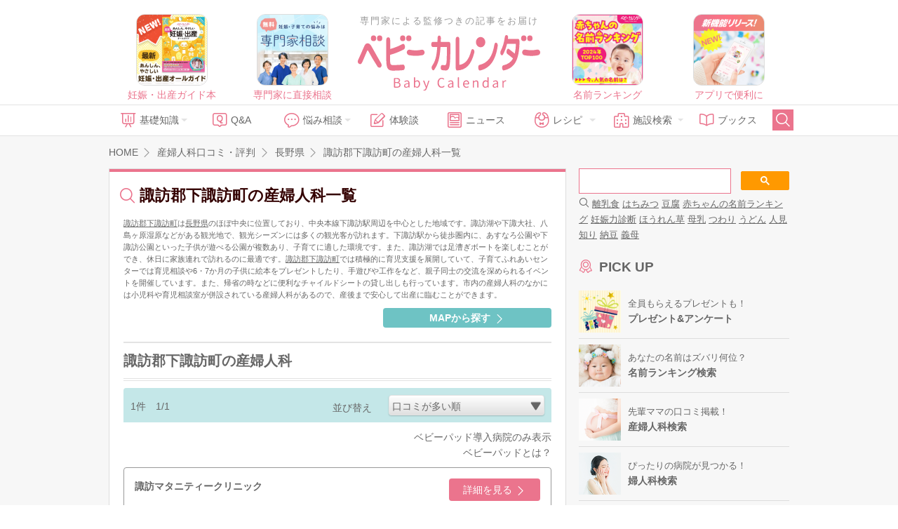

--- FILE ---
content_type: text/html; charset=utf-8
request_url: https://www.google.com/recaptcha/api2/aframe
body_size: 115
content:
<!DOCTYPE HTML><html><head><meta http-equiv="content-type" content="text/html; charset=UTF-8"></head><body><script nonce="XDjqd-qvheXxF64w6-_Ofg">/** Anti-fraud and anti-abuse applications only. See google.com/recaptcha */ try{var clients={'sodar':'https://pagead2.googlesyndication.com/pagead/sodar?'};window.addEventListener("message",function(a){try{if(a.source===window.parent){var b=JSON.parse(a.data);var c=clients[b['id']];if(c){var d=document.createElement('img');d.src=c+b['params']+'&rc='+(localStorage.getItem("rc::a")?sessionStorage.getItem("rc::b"):"");window.document.body.appendChild(d);sessionStorage.setItem("rc::e",parseInt(sessionStorage.getItem("rc::e")||0)+1);localStorage.setItem("rc::h",'1766425934329');}}}catch(b){}});window.parent.postMessage("_grecaptcha_ready", "*");}catch(b){}</script></body></html>

--- FILE ---
content_type: text/css
request_url: https://static.baby-calendar.jp/primitive/css/default_web/style_ext.css
body_size: 4615
content:
@charset "UTF-8";

/* width */
.width100{
	width: 100%;
}
.width50{
	width: 50%;
}
.width33{
	width: 33%;
}

/* text-align */

.tar{
	text-align: right;
}
.tal{
	text-align: left;
}
.tac{
	text-align: center;
}


/* display */
.d_block{
	display: block;
}
.d_i-block{
	display: inline-block;
}

/* margin */

.mt5{
	margin-top: 5px;
}
.mt10{
	margin-top: 10px;
}
.mr10{
	margin-right: 10px;
}
.mb5 {
	margin-bottom: 5px;
}
.mb10{
	margin-bottom: 10px;
}
.mb20{
	margin-bottom: 20px;
}
.ml10 {
	margin-left: 10px;
}

/* padding */
.pa5{
	padding: 5px;
}
.pa10{
	padding: 10px;
}
.pa20{
	padding: 20px;
}

/* font */

.fc_pink{
	color: #eb748d;
}
.fc_blue{
	color: #6BC3C4;
}
.fc_white{
	color: #ffffff;
}
.fw_bold{
	font-weight: bold;
}
.f_small{
	font-size: 0.8rem;
}
.f_big{
	font-size: 1.5rem;
}

.bg_pink{
	background: #eb748d;
}
.bg_blue{
	background: #6BC3C4;
}

/* border-radius */

.bdrs6{
	border-radius: 6px;
}
.bdrs15{
	border-radius: 15px;
}

/* block */
.flex{
	display: -webkit-box;
	display: -ms-flexbox;
	display: -webkit-flex;
	display: flex;
	-webkit-box-pack: justify;
}
	.flex_around{
		-webkit-justify-content: space-around;
		justify-content: space-around;
	}

	.flex_between{
		-webkit-justify-content: space-between;
		justify-content: space-between;
	}
	.flex_align-c{
		-webkit-box-align: center;
		-ms-flex-align: center;
		-webkit-align-items: center;
		align-items: center;
	}

/* ------setting------ */

.daily_setting {
	position: absolute;
	right: 0;
}
	.daily_setting button{
		-webkit-appearance: none;
		-moz-appearance: none;
		appearance: none;
		background: #BFBFBF;
		border: none;
		border-radius: 50%;
		width: 30px;
		height: 30px;
	}
		.daily_setting button .babysymbol{
			color: #ffffff;
			font-size: 1.2rem;
			left: 1px;
			top: 2px;
		}

/* ------header-navigation------ */

.header_wrap{
	margin-top: 20px;
	border-bottom: 1px solid #e3e3e3;
}

.header_upper_wrap{
	width: 970px;
	margin: 0 auto;
	position: relative;
	margin-bottom: 20px;
}
	.header_sitetitle{
		width: 280px;
		margin: 0 auto;
		text-align: center;
	}
		.header_sitetitle .header_text{
			letter-spacing:2px;
			color: #999999;
			margin-bottom: 10px;
			font-size: 0.8rem;

		}
		.header_sitetitle .title_logo{
			width: 260px;
		}

	.header_side{
		position: absolute;
		right: 0;
		bottom: 0;
		color: #666666 !important;
	}
		.header_side img{
			vertical-align: middle;
			margin-right: 5px;
		}

	/* ------navigation------ */


	.header_nav_wrap{
		border-top: 1px solid #e3e3e3;

	}
		.header_nav{
			width: 970px;
			margin: 0 auto;
			box-sizing: border-box;
			-webkit-box-sizing: border-box;
			padding: 10px 0;
			position: relative;
		}


	.navbar_menu{
		width: 100%;
		box-sizing: border-box;
	}

		.navbar_menu span.babysymbol{
			color: #ea748d;
			margin-right: 5px;
			font-size: 1.4rem;
			top: -1px;
			vertical-align: middle;
			}

		.navbar_menu li.hasul:after{
		width: 0;
	    height: 0;
	    border: 0.313em solid transparent;
	    border-bottom: none;
	    border-top-color: #e3e3e3;
	    content: '';
	    vertical-align: middle;
	    display: inline-block;
	    position: absolute;
	    right: 4%;
	    top: 40%;
		}

		.navbar_menu > li {
			position: relative;
			width: 12%;
			height: 100%;
			float: left;
			text-align: center;
			z-index: 9999;
		}
			.nav_hospital{
				width: 13% !important;
			}
			.nav_search{
				width: 1% !important ;
			}
				.nav_search span.babysymbol{
					background: #eb748d;
					color: #ffffff;
					position: absolute;
					padding: 4px;
					top: -4px;
				}
				#btn_search{
					cursor: pointer;
				}
				#btn_search_hide{
					right: 0;
					top: 8px;
					position: absolute;
					font-size: 1.4rem;
					cursor: pointer;
				}


		#nav_searchform{
			position: absolute;
			top: 3px;
			right: 0;
			/* padding: 10px 0; */
			z-index: 999;
		}
				#nav_searchform form{
					display: none;
				}
					#nav_searchform form input[type="search"]{
						border-radius: 0;
						-moz-box-shadow: none;
						-webkit-box-shadow: none;
						box-shadow: none;
						width: 100%;
						padding: 8px 5px;
						border: none;
						background: #ffffff;
						color: #eb748d;
					}


					#nav_searchform .babysymbol{
						color: #eb748d;
						vertical-align: middle;
					}
					#nav_searchform button {
						background-color: transparent;
						border-style: none;
						color: inherit;
						font-size: 1rem;
						margin: 0;
					}
			.navbar_menu li:hover > ul {
				display: block;
				animation-name: list_fadein;
				animation-duration: 0.1s;
				animation-timing-function: linear;
				animation-iteration-count: 1;
				animation-fill-mode: forwards;
				-webkit-animation-name: list_fadein;
				-webkit-animation-duration: 0.2s;
				-webkit-animation-timing-function: linear;
				-webkit-animation-iteration-count: 1;
				-webkit-animation-fill-mode: forwards;
				}
				@keyframes list_fadein {
				0% {transform: translateY(-5px);}
				100% {transform: translateY(0);}
				}
				@-webkit-keyframes list_fadein {
				0% {transform: translateY(-5px);}
				100% {transform: translateY(0);}
				}


		.navbar_menu ul li:hover{
			background-color: #e3e3e3;
		}
			.navbar_menu a {
				display: block;
			}
				.navbar_menu a:hover{
					color: #999999;
				}

		/* second level */

		.navbar_menu ul {
			display: none;
			position: absolute;
			top: 100%;
			border: 1px solid #e3e3e3;

		}
			.navbar_menu ul li{
				position: relative;
				background: #fff;
			}
				.navbar_menu ul li a{
					width: 160px;
					padding: 10px;
					text-align: left;
				}

			/* third level */

			.navbar_menu li ul li ul{
				position:absolute;
				top:0px;
				left:180px;
				width:200px;
			}
				.navbar_menu li ul li ul li a{
					width: 200px;
				}


/* ------header-navigation------ */

/* ------footer------ */

#footer_wrap{
	background: #ffffff;

}
	#footer_wrap .footer_links_wrap{
		width: 970px;
		margin: 0 auto;
		padding: 20px 0 40px;
	}


	.footer_links {
		width: 650px;
		font-size: 0.7rem;
	}

			.links_contents .babysymbol{
				color: #eb748d;
				margin-right: 10px;
			}
			.footer_links ul li{
				margin-bottom: 5px;
				color: #666666;
			}
				.footer_links ul li:last-child{
					margin-bottom: 0;
				}
				.footer_links ul li a{
					display: block;
				}
				.footer_links ul ul{
					border-left: 1px dotted #eb748d;
					margin-left: 30px;
					padding-left: 10px;
					margin-bottom: 5px;
				}

			.footer_links .links_other .btn_pink_bg{
				margin-top: 20px;
			}

			.links_other .babysymbol{
				color: #ed748d;
				margin-right: 10px;
			}
	.footer_about{
		max-width: 260px;
		text-align: center;
	}
	.footer_about a{
		display: block;
	}
		.footer_about .title_logo{
			width: 220px;
			height: 66px;
			margin-bottom: 20px;
		}
		.footer_share{
			margin-bottom: 20px;
		}
		 .footer_share a{
			background: #eb748d;
			width: 30px;
			height: 30px;
			display: inline-block;
			border-radius: 3px;
		 }
		.footer_share .babysymbol{
			vertical-align: middle;
			color: #ffffff;
			top: 4px;

		}
		.footer_text{
			font-size: 0.7rem;
			text-align: left;
			color: #999999;
		}

#babycalendar_copyright{
	background: #ffffff;
	text-align: center;
	padding: 5px 0;
	border-top: 1px solid #dddddd;
}

#to_pagetop{
	text-align: center;
	font-size: 1.5rem;
	color: #999999;
	padding: 10px 0;
	cursor: pointer;
}
/* ------footer------ */

/* ------btn------ */

.btn_pink_border{
	border: 1px solid #eb748d;
	padding: 10px 20px;
	-webkit-box-sizing: border-box;
	-moz-box-sizing: border-box;
	box-sizing: border-box;
	text-align: center;
	border-radius: 30px;
	font-size: 1.2rem;
	text-decoration: none;
}
	.btn_pink_border .babysymbol{
		color: #eb748d;
		vertical-align: middle;
		font-size: 1.5rem;
		top: -2px;
	}
	.btn_pink_border:hover{
		text-decoration: none;
	}
.btn_pink_bg{
	background: #eb748d;
	-webkit-box-sizing: border-box;
	-moz-box-sizing: border-box;
	box-sizing: border-box;
	padding: 10px;
	color: #ffffff !important;
	border-radius: 3px;
	text-decoration: none;
}
	.btn_pink_bg:hover{
		text-decoration: none;
	}

/* ------btn------ */

.hidden{
	opacity: 0;
	-moz-opacity: 0;
	filter: alpha(opacity=0);
	-ms-filter: "alpha(opacity=0)";
}

/* ------#side------ */


#side > .inner{
	width: 300px;
	}
.side_contents{
	position: relative;
	margin-bottom: 20px;
	border-radius: 3px;
}

.s_b1{
	border-top: 1px solid #dddddd;
	margin: 15px 0;
}
.s_bg{
	background: #ffffff;
	border: 1px solid #dddddd;
	padding: 20px;
}

.s_headline1{
	color: #eb748d;
	font-weight: bold;
	border-bottom: 1px solid #dddddd;
	padding-bottom: 10px;
	margin-bottom: 20px;
	font-size: 1.2rem;
}
	.s_headline1 a{
		color: #eb748d !important;
		display: block;
		position: relative;
	}
		.s_headline1 a:after{
			position: absolute;
			right: 1px;
			display: inline-block;
			font-family: "BabySymbols";
			font-size: 1.2rem;
			font-style: normal;
			font-weight: normal;
			line-height: 1;
			-webkit-font-smoothing: antialiased;
			-moz-osx-font-smoothing: grayscale;
			content: "\e909";
		}
	.s_headline1 .babysymbol{
		margin-right: 10px;
		font-size: 1.2rem;
	}

.s_headline2{
	font-weight: bold;
	margin-bottom: 10px;
}

.s_headline3{
	font-weight: bold;
	font-size: 1.2rem;
	margin-bottom: 10px;
}
	.s_headline3 .babysymbol{
		color: #eb748d;
		margin-right: 10px;
		font-size: 1.2rem;
	}
.s_headline4{
	font-weight: bold;
	position: relative;
	margin-bottom: 10px;
}
	.s_headline4 .babysymbol{
		position: absolute;
		right: 0;
		font-size: 1.2rem;
	}
		.s_headline4 a{
			display: block;
		}

	.side_contents .btn_pink_border{
		width: 100%;
		display: block;
		background: #ffffff;
		position: relative;
		text-decoration: none;
	}
		.side_contents .btn_pink_border .babysymbol{
			position: absolute;
			top: 12px;
			right: 10px;
		}

	.side_contents .btn_pink_bg{
		width: 100%;
		display: block;
		position: relative;
		font-size: 1.2rem;
		padding-left: 20px;
		text-decoration: none;
	}
		.side_contents .btn_pink_bg .babysymbol{
			position: absolute;
			top: 12px;
			right: 10px;
		}


/* side_daily */
.side_daily_wrap{
	position: relative;
}
.side_daily_advice_wrap{
	margin-top: 10px;
}
	.side_contents .daily_setting{
		z-index: 9999;
		top: -5px;
		right: -5px;
	}
	.side_daily_r{
		width: 120px;
	}
		.side_birth_count{
			background-color: #eb748d;
			color: #ffffff;
			padding: 5px 10px;
			border-radius: 30px;
			font-size: 0.7rem;
			text-align: center;
			margin: 0 auto;
			margin-bottom: 10px;
		}
			.side_contents .font_countnum{
				font-size: 1.5rem;
				color: #eb748e;
			}
.side_daily_menuLink{
	position: relative;
	border: 2px solid #EB748E;
	border-radius: 30px;
	margin: 0 auto;
	color: #eb748d;
	margin-top: 10px;
	font-size: 0.8rem;
}
	.side_daily_menuLink a{
	color: #EB748E;
	display: block;
	float: left;
	box-sizing: border-box;
	text-align: center;
	width: 40%;
	padding: 4px;
	}
	.side_daily_menuLink a:first-child{
		width: 60%;
		padding: 4px;
		border-right: 2px solid #EB748E;
	}


/*フォーム*/

input[type="text"], input[type="number"], input[type="tel"], input[type="search"], input[type="password"] {
  -moz-border-radius: 30px;
  -webkit-border-radius: 30px;
  border-radius: 30px;
  -webkit-box-shadow: none;
  box-shadow: none;
  width: 100%;
  height: 36px;
  padding: 8px 5px;
  border: 1px solid #e3e3e3;
  background: #ffffff;
}

form input[type=radio] + label {
  display: inline-block;
  margin-left: -20px;
  padding-left: 20px;
  background: url("/primitive/img/style/basic/icon_form_radio.png") 0px -100px no-repeat;
  background-size: 17px auto;
  line-height: 17px;
}

form input[type=checkbox] + label,
form span.chkbox + label {
  background-image: url("/primitive/img/style/basic/icon_form_checkbox.png");
  background-size: 19px auto;
  line-height: 19px;
}

.radioOuter label:last-child{
	margin-right: 0;
}
	#side .radioOuter label{
	margin: 0 10px 0 -20px;
	}
.selectOuter select,
.selectOuter input[type=date] {
  border-radius: 30px;
  border: 1px solid #e3e3e3;
  padding: 10px 20px;
  font-size: 16px;
  color: #666666;
  -webkit-appearance: none;
  -moz-appearance: none;
  appearance: none;
  font-size: 16px;
  background: #ffffff;
}
	.selectOuter input[type=date] {
	  width: 100%;
	  -webkit-box-sizing: border-box;
	  -moz-box-sizing: border-box;
	  box-sizing: border-box;
	}

.form_select_error {
  background: #fbe3e9;
  border: 0 !important;
  box-shadow: 0 0 8px #eb748e;
}

.form_radio_error {
  background: #fbe3e9;
  box-shadow: 0 0 5px #eb748e;
  border-radius: 30px;
}

.form_error input {
  background: #fbe3e9;
  box-shadow: 0 0 5px #eb748e;
  border-radius: 30px;
}

.error_message {
	background: #eb748e;
	padding: 5px 20px;
	color: #ffffff;
	font-weight: bold;
	position: relative;
	border-radius: 30px;
	margin-bottom: 10px;
	width: 180px;
	margin: 0 auto 15px;
	text-align: center;
}
	.error_message:after {
	  border: 8px solid transparent;
	  border-bottom-color: #eb748e;
	  border-top-width: 0;
	  width: 0;
	  top: -8px;
	  content: "";
	  display: block;
	  left: 45%;
	  position: absolute;
	}

.btn_submit {
  -webkit-appearance: none;
  -moz-appearance: none;
  appearance: none;
  background: #ffffff;
  border: 1px solid #eb748e;
  border-radius: 30px;
  color: #eb748e;
  width: 100%;
  padding: 5px;
  font-size: 16px;
  margin: 10px 0;
}
.btn_submit:hover{
	background: #eb748d;
	color: #ffffff;
}

	.btn_submit_submitted {
	  background: #eb748e;
	  color: #ffffff;
	}


/* side_pickup */
.side_list a{
	padding: 8px 0;
}
	.side_pickup .side_list a img{
		width: 60px;
		height: 60px;
		margin-right:10px;
	}
	.side_pickup .side_list a div{
		width: 100%;
	}
	.side_list li{
		border-bottom: 1px solid #dddddd;
	}


		.s_link1 {
			text-align: right;
		}
			.s_link1 a{
				border: 1px solid #dddddd;
				border-radius: 20px;
				padding: 6px 6px 6px 30px;
				font-size: 0.8rem;
			}
			.s_link1 a:hover{
				text-decoration: none;
			}
				.s_link1 a:first-child{
					margin-right: 10px;
				}
				.s_link1  a:after{
					position: relative;
					display: inline-block;
					font-family: "BabySymbols";
					font-size: 1.2rem;
					color: #dddddd;
					content: "\e909";
					margin-left: 10px;
					vertical-align: middle;
				}

/* side_search */
	#side #queries{
		font-size: 0.8rem;
		line-height: 1.75;
	}
	#side input.gsc-input, #side .gsc-input-box, #side .gsc-input-box-hover, #side .gsc-input-box-focus{
		border-color: #eb748d !important;
	}
	#side input.gsc-search-button, #side input.gsc-search-button:hover, #side input.gsc-search-button:focus {
		border-color: #eb748d !important;
		background-color: #eb748d !important;
	}

/* side_select */
#side .side_select .selectOuter{
    position: relative;
    padding: 0;
    background: transparent;
    background: none;
    border: none;
    box-shadow: none;
    font-size: 100%;
}

/* toolTips */
.toolTips_text{
	display: none;
	box-shadow: 0 2px 2px rgba(160, 160, 160, 0.5);
}
.toolTips_text:before{
	content:'';
	display:block;
	position:absolute;
	height:0;
	width:0;
	top:-18px;
	right:40px;
	border:13px transparent solid;
	border-right-width:0;
	border-left-color:rgba(230, 230, 230, 0.8);
	transform:rotate(270deg);
	-webkit-transform:rotate(270deg);
	-o-transform:rotate(270deg);
	z-index:100;
}
.toolTips_text_hover{
	display: block;
	position: absolute;
	background-color: rgba(230, 230, 230, 0.8);
	width: 100px;
	padding: 4px 8px;
	border-radius:6px;
	z-index:100;
	-webkit-transition-property: opacity;
	-webkit-transition-duration: 500ms;
	transition-property: opacity;
	transition-duration: 500ms;
}
.header_side_left,
.header_side_right{
	position: absolute;
	display: flex;
	height:110px;
	width:345px;
	top: 0;
	justify-content: space-around;
}
.header_side_left > a,
.header_side_right > a{
	flex-shrink:1;
	display: block;
	text-align: center;
	color:#eb748d;
}
.header_side_left > a:hover,
.header_side_right > a:hover{
	text-decoration: none;
	cursor: pointer;
	transition: all 0.3s;
	transform: scale(1.2);
	opacity: 1;
}
.header_side_left > a img,
.header_side_right > a img{
	width:100px;
	height:100px;
	border-radius: 12px;
	overflow: hidden;
	border: 1px solid #ddd;
}
.header_side_left > a span,
.header_side_right > a span{
	display: block;
	margin-top:2px;
	background: #ffffff;
}
.header_side_left{
	left:0;

}
.header_side_right{
	right:0;
}

.imgHolder {
	position: relative;
}
.label-recipe {
	position: absolute;
	left: 3px;
	top: 12px;
	color: #fff!important;
	text-align: center;
	width: 3rem;
}
.label-recipe-bg {
	background: #eb7474;
}



--- FILE ---
content_type: application/javascript
request_url: https://static.baby-calendar.jp/primitive/js/pc.js
body_size: 982
content:
/*=============================================================================*/
//セレクト装飾
//PC版
/*=============================================================================*/
function selectDecoration() {
	$(".selectOuter").each(function(i,e) {
		if (!$(e).children('select').length) {
			return;
		}
		var val = $(e).children('select').children('option:selected').text();
		var selectWidth = $(e).children('select').outerWidth();
		var add = 8;
		if($(e).hasClass('wide')) {
			add += 24;
		}
		var selectWidthAdd = $(e).children('select').outerWidth() + add;
		if(selectWidth) {
			if($(e).children('select').hasClass('setWidth')) {
			} else {
				$(e).children('select').css('width',selectWidthAdd).addClass('setWidth');
			}
		}
		//要素の重複設置を回避（既にある場合は追加しない）
		if($(e).children('.parts.value')[0]) {
		} else {
			$(e).prepend('<div class="parts value"></div>');			
		}
		if($(e).children('.parts.arr')[0]) {
		} else {
			$(e).prepend('<div class="parts arr"></div>');
		}
		$(e).children('.value').text(val);
		var valueTop = ($(e).outerHeight() - $(e).children('.value').outerHeight())/2;
		var arrTop = ($(e).outerHeight() - $(e).children('.arr').outerHeight())/2;		
		$(e).children('.value').css('top',valueTop);
		$(e).children('.arr').css('top',arrTop);
	});
}
$(function(){
	//ページ表示時
	selectDecoration()
	
	//アコーディオンのボタンクリック時（アコーディオンで隠れている場合）
	//タブクリック時（タブが隠れている場合）
	$('.accBtn button, .accBtn a, .tabNavi .tab').on('click', function(){
		selectDecoration()
	});
	
	//ポップアップ（colorbox.js）が開いた後
	//common.jsに記述
});

$(function(){
	//セレクトの値を取得して表示用の要素に表示
	$(".selectOuter select").change(function() {
		var val = $(this).children('option:selected').text();
		$(this).prevAll('.value').text(val);
	});	
});

/*=============================================================================*/
//ユーザー登録フォームクリアボタン
//PC版
/*=============================================================================*/
$(function(){
	$(".kidsList .linkBtn.formClearBtn a").on("click", function() {
		var target = $(this).parents('li').children('.formBlock');
		target.find("textarea, input[type=text], input[type=tel]").each(function(i,e) {
			$(e).val("");
		});
		target.find(":checked").each(function(i,e) {
			$(e).prop("checked", false);
		});
		target.find("select").each(function(i,e) {
			$(e).children('option').eq(0).attr("selected","selected");
			//セレクトの値を取得して表示用の要素に表示
			var val = $(e).children('option:selected').text();
			$(e).prevAll('.value').text(val);
		});
		return false;
	});
	
	$(".confirmList .linkBtn.formClearBtn a, .editMemberInfo .linkBtn.formClearBtn a").on("click", function() {
		var target = $(this).parents('td');
		target.find("textarea, input[type=text], input[type=tel]").each(function(i,e) {
			$(e).val("");
		});
		target.find(":checked").each(function(i,e) {
			$(e).prop("checked", false);
		});
		target.find("select").each(function(i,e) {
			$(e).children('option').eq(0).attr("selected","selected");
			//セレクトの値を取得して表示用の要素に表示
			var val = $(e).children('option:selected').text();
			$(e).prevAll('.value').text(val);
		});
		return false;
	});
});

--- FILE ---
content_type: text/javascript
request_url: https://one.adingo.jp/tag/baby-calendar/923c67a2-5566-40a7-be73-f802aac1925d.js
body_size: 6177
content:
!function(){"use strict";function t(t,n,e,r){return new(e||(e=Promise))((function(i,s){function o(t){try{a(r.next(t))}catch(t){s(t)}}function c(t){try{a(r.throw(t))}catch(t){s(t)}}function a(t){var n;t.done?i(t.value):(n=t.value,n instanceof e?n:new e((function(t){t(n)}))).then(o,c)}a((r=r.apply(t,n||[])).next())}))}let n;const e=e=>t(void 0,void 0,void 0,(function*(){if(n)return Promise.resolve(n);const t=yield(t=>(t=>t.top!==t.self)(t)?Promise.resolve(t):new Promise((n=>{try{const e=t.document.createElement("iframe");e.src="about:blank",e.style.display="none";const r=()=>{t.document.body.appendChild(e),n(e.contentWindow)};"interactive"===document.readyState||"complete"===document.readyState?r():document.addEventListener("DOMContentLoaded",(()=>{r()}))}catch(t){n(null)}})))(e);if(!t)return Promise.reject("iframe window for datadog is null");return new Promise(((e,r)=>{const i=window.frameElement&&window.top?window.top.document:document,s=t.document.createElement("script");s.async=!0,s.src="https://www.datadoghq-browser-agent.com/datadog-logs-v4.js",s.onload=()=>{(t=>"DD_LOGS"in t)(t)?t.DD_LOGS.onReady((()=>{t.DD_LOGS.init({clientToken:"pubf9159ed47a5e0d4d8ca1f19377f88a35",site:"datadoghq.com",service:"fluct-one",forwardErrorsToLogs:!1,version:"06b79a4",env:"prod",beforeSend:t=>(t.view.url=i.location.href,t.view.referrer=i.referrer,!0)}),n=t.DD_LOGS,e(n)})):r("DD_LOGS is not found in iframe window")},s.onerror=()=>{r("error occurred while loading datadog script")},t.document.head.appendChild(s)}))}));function r(t){return{message:t.message,name:t.name,description:t.description,number:t.number,fileName:t.fileName||t.sourceURL,lineNumber:t.lineNumber||t.line,columnNumber:t.columnNumber,stack:t.stack}}const i=new class{constructor(){this.isDebugMode=!1,this.context={}}setDebugMode(t){this.isDebugMode=t}setContextProperty(t,n){this.context=Object.assign(Object.assign({},this.context),{[t]:n})}error(t,n,e=100){this.log("error",t,n,e)}warn(t,n,e=100){this.log("warn",t,n,e)}info(t,n,e=100){this.log("info",t,n,e)}debug(t,n,e=100){this.log("debug",t,n,e)}log(t,n,e,i){let s=e instanceof Error?r(e):e;s=Object.assign(Object.assign({},this.context),s);const o=i;this.sendToConsole(t,n,s),100*Math.random()<o&&this.sendToDatadog(t,n,s)}logWithError(t,n,e,i,s=100){t instanceof Error?this.log(n,e,Object.assign(Object.assign({},i),r(t)),s):this.log(n,e+"Unknown Error Occured.",Object.assign({},i),s)}sendToDatadog(t,n,r){e(window).then((e=>{e.logger.log(n,r,t)})).catch((t=>{console.error("Failed to send logs to Datadog:",t)}))}sendToConsole(t,n,e){("error"===t||this.isDebugMode)&&console[t]("%c [fluct-one]:","background-color: lightblue; color: black;",n,e)}},s=function(t,n){if("regexp"===t.type)try{const e=new RegExp(t.value);return null!==n.match(e)}catch(n){return i.logWithError(n,"error",`Invalid regexp pattern: ${t.value}.`,{pattern:t}),!1}return n.includes(t.value)};class o{constructor(t,n){this.params=t,this.url=n}check(){if(0===this.params.patterns.length)return!0;return!!this.params.patterns.find((t=>s(t,this.url)))}}class c{constructor(t,n){this.params=t,this.url=n}check(){if(0===this.params.patterns.length)return!0;return!this.params.patterns.find((t=>s(t,this.url)))}}class a{constructor(t,n){this.params=t,this.referrer=n}check(){if(0===this.params.patterns.length)return!0;return!!this.params.patterns.find((t=>s(t,this.referrer)))}}class d{constructor(t,n){this.params=t,this.referrer=n}check(){if(0===this.params.patterns.length)return!0;return!this.params.patterns.find((t=>s(t,this.referrer)))}}const l="android",u="ios";class f{constructor(t,n){this.params=t,this.ua=n}check(){let t="unknown";return/android/i.test(this.ua)&&(t=l),/iP(hone|(o|a)d)/.test(this.ua)&&(t=u),"unknown"!==t&&((t!==l||this.params.kind===l)&&(t!==u||this.params.kind===u))}}class p{constructor(t,n){this.params=t,this.ua=n}check(){const t=!!this.ua.match(/iPhone|Android.+Mobile/);return(!t||"pc"!==this.params.kind)&&!(!t&&"sp"===this.params.kind)}}class g{constructor(t,n,e,r){this.params=t,this.referrer=n,this.url=e,this.host=r}check(){var t;return this.params.displayable===function(t,n,e,r){if(!n.match(r))return!1;if(t.find((t=>s(t,e))))return!1;return!0}(null!==(t=this.params.excludePatterns)&&void 0!==t?t:[],this.referrer,this.url,this.host)}}class h{constructor(t){this.params=t}check(){const t=this.params.funcitonText,n=this.stringToFunction(t);if(!n)return!1;try{const e=n();return"boolean"!=typeof e?(i.error("customFunction: Function must return boolean",{functionText:t}),!1):e}catch(t){throw new Error(`customFunction: Failed to execute function. Error occurred. ${t}`)}}stringToFunction(t){try{const n=Function("return ("+t+")")();return"function"!=typeof n?(i.error("customFunction: Failed to convert string to function. not",{functionString:t}),null):n}catch(t){throw new Error(`customFunction: Failed to convert string to function. Error occurred. ${t}`)}}}function m(t,n={referrer:document.referrer,url:location.href,host:location.host,ua:navigator.userAgent}){const e=function(t,n){const e=[];return t.url&&e.push(new o(t.url,n.url)),t.excludeUrl&&e.push(new c(t.excludeUrl,n.url)),t.referrer&&e.push(new a(t.referrer,n.referrer)),t.excludeReferrer&&e.push(new d(t.excludeReferrer,n.referrer)),t.os&&e.push(new f(t.os,n.ua)),t.device&&e.push(new p(t.device,n.ua)),t.yda&&e.push(new g(t.yda,n.referrer,n.url,n.host)),t.customFunction&&e.push(new h(t.customFunction)),e}(t,n);for(const r of e)try{if(!r.check())return!1}catch(e){return i.logWithError(e,"error","error occurred in trigger checker",{condition:t,context:n}),!1}return!0}function _(t){const n=t.components,e=function(t){const n=t.reduce(((t,n)=>t+n),0);let e=Math.random()*n;for(let n=0;n<t.length;n++)if(e-=t[n],e<0)return n;return null}(n.map((t=>t.weight)));return null!==e?n[e]:null}function A(n,e=document){S(e)?document.write(n):function(n,e){t(this,void 0,void 0,(function*(){var t,r,i,s;void 0===e&&(e=null!==(t=document.body)&&void 0!==t?t:document.head);const o=(new DOMParser).parseFromString(n,"text/html"),c=null===(r=o.head)||void 0===r?void 0:r.children,a=null===(i=o.body)||void 0===i?void 0:i.children,d=new Uint32Array(1),l="boot-target-script-"+window.crypto.getRandomValues(d)[0];Array.prototype.forEach.call(o.getElementsByTagName("script"),(t=>{t.className=l}));const u=e;if(Array.prototype.forEach.call(c,(t=>{var n;const r=t.cloneNode(!0);null===(n=e.parentNode)||void 0===n||n.insertBefore(r,e.nextSibling),e=r})),e=u,Array.prototype.forEach.call(a,(t=>{var n;const r=t.cloneNode(!0);null===(n=e.parentNode)||void 0===n||n.insertBefore(r,e.nextSibling),e=r})),null==(null==e?void 0:e.parentNode))try{const t=10,n=100;yield function(t,n,e){return new Promise(((r,i)=>{let s=0;const o=setInterval((()=>{null!=(null==t?void 0:t.parentNode)?(clearInterval(o),r()):++s>=n&&(clearInterval(o),i(new Error("targetDOM.parentNode is null.")))}),e)}))}(e,t,n)}catch(t){throw t instanceof Error?new Error(`${t.message} targetDOM: ${e} scriptClassName: ${l}`):new Error(`error ${t}. targetDOM: ${e} scriptClassName: ${l}`)}const f=Array.prototype.slice.call(null===(s=e.parentNode)||void 0===s?void 0:s.getElementsByClassName(l)),p=[];f.forEach((t=>{const n=self.document.createElement("script");for(let e=0;e<t.attributes.length;e++){const r=t.attributes[e];n.setAttribute(r.name,r.value)}t.getAttribute("src")||(n.innerHTML=t.innerHTML),n.async=!1,p.push({s:n,original:t})})),p.forEach((t=>{var n;const e=t.s,r=t.original;null===(n=r.parentNode)||void 0===n||n.replaceChild(e,r)}))}))}(n,e.currentScript)}function S(t){const n=!t.currentScript.async,e=!!t.write.prototype;return i.setContextProperty("bootType",n||e?"documentWrite":"AsyncBoot"),n||e}function E(t){const n=new URL(document.location.href);return n.searchParams?n.searchParams.get(t):null}const b={site:{id:"923c67a2-5566-40a7-be73-f802aac1925d",name:"株式会社ベビーカレンダー｜ベビーカレンダー",siteCode:"baby-calendar",triggers:[{id:"b3c025c7-7788-4f0a-8856-abe26b8e8a5d",title:"PC_インステ page=2以降のみ",condition:{excludeUrl:{patterns:[{type:"string",value:"?utm_source=notice&utm_medium=link"}]},customFunction:{funcitonText:'function () {\n  // PCのみ\n  if (navigator.userAgent.match(/iPhone|Android.+Mobile/)) return false;\n\n  // 回遊のみ\n  if (!document.referrer.includes("baby-calendar.jp") &&\n    !document.referrer.includes("staging.baby-calendar.com")) {\n    return false;\n  }\n  \n  // セッションストレージが使用できなかったら表示しない\n  try {\n    // sessionStorageにアクセスできるかチェック\n    sessionStorage.getItem("test");\n  } catch (e) {\n    return false;\n  }\n\n  // ADX同時掲載回避\n  const ADX_INST_DISPLAYED_KEY = "isAdxInstDisplayed";\n  const isAdxInstDisplayed = sessionStorage.getItem(ADX_INST_DISPLAYED_KEY) === "true";\n  if (isAdxInstDisplayed) return false;\n\n  const VIEW_COUNT_KEY_NAME = "adingo-view-count";\n  const count = Number(sessionStorage.getItem(VIEW_COUNT_KEY_NAME)) || 0;\n  sessionStorage.setItem(VIEW_COUNT_KEY_NAME, (count + 1).toString());\n\n  // page=2のみ表示\n  const SEARCH_STR = \'?page=\';\n  var indexOfFirst = location.href.indexOf(SEARCH_STR);\n  if (indexOfFirst !== -1) {\n    if (location.href.charAt(indexOfFirst + SEARCH_STR.length) > 1 ||\n      location.href.charAt(indexOfFirst + SEARCH_STR.length + 1) !== \'\' &&\n      !isNaN(location.href.charAt(indexOfFirst + SEARCH_STR.length + 1))) {\n      return true;\n    }\n  }\n\n  return false;\n}\n'}},weightedParents:[{id:"232bea3b-218e-4b03-9bc9-083230c4d19d",title:"",components:[{id:"6d372f80-49fc-4692-8343-dcdffdf652a7",title:"fluctインステ Y!なし",tagText:'<link rel="preload" as="script" href="https://pdn.adingo.jp/p.js">\r\n<link rel="preconnect" href="https://sh.adingo.jp" crossorigin="use-credentials">\r\n\r\n\x3c!--      fluct ユニット名「fluct-unit-1000279258-1」     --\x3e\r\n<div class="fluct-unit-1000279258-1"></div>\r\n\r\n\x3c!--      fluct グループ名「ベビーカレンダー_300x250_Web_インタースティシャル_インタースティシャルYなし」      --\x3e\r\n<script type="text/javascript" src="https://pdn.adingo.jp/p.js" async><\/script>\r\n<script type="text/javascript">\r\n  var fluctAdScript = fluctAdScript || {};\r\n  fluctAdScript.cmd = fluctAdScript.cmd || [];\r\n  fluctAdScript.cmd.push(function (cmd) {\r\n    cmd.setGamTargetingMap(\'%%PATTERN:TARGETINGMAP%%\');\r\n    cmd.requestAdByGroup("1000175202")\r\n      .display(".fluct-unit-1000279258-1", "1000279258");\r\n  });\r\n<\/script>\r\n',weight:1}]}],triggerEnabled:null},{id:"c2da5060-d2e8-4397-be13-d3e177a77d6e",title:"SP_インステ",condition:{excludeUrl:{patterns:[{type:"string",value:"?utm_source=notice&utm_medium=link"}]},customFunction:{funcitonText:'function () {\n  // SPのみ\n  if (!navigator.userAgent.match(/iPhone|Android.+Mobile/)) return false;\n\n  // 回遊のみ\n  if (!document.referrer.includes("baby-calendar.jp") &&\n    !document.referrer.includes("staging.baby-calendar.com")) {\n    return false;\n  }\n  \n  // セッションストレージが使用できなかったら非表示\n  try {\n    // sessionStorageにアクセスできるかチェック\n    sessionStorage.getItem("test");\n  } catch (e) {\n    return false;\n  }\n\n  // ADX同時掲載回避\n  const ADX_INST_DISPLAYED_KEY = "isAdxInstDisplayed";\n  const isAdxInstDisplayed = sessionStorage.getItem(ADX_INST_DISPLAYED_KEY) === "true";\n  if (isAdxInstDisplayed) return false;\n\n  const VIEW_COUNT_KEY_NAME = "adingo-view-count";\n  const count = Number(sessionStorage.getItem(VIEW_COUNT_KEY_NAME)) || 0;\n  sessionStorage.setItem(VIEW_COUNT_KEY_NAME, (count + 1).toString());\n\n  // page=2以降は非表示\n  const SEARCH_STR = \'?page=\';\n  var indexOfFirst = location.href.indexOf(SEARCH_STR);\n  if (indexOfFirst !== -1) {\n    if (location.href.charAt(indexOfFirst + SEARCH_STR.length) > 1 ||\n      location.href.charAt(indexOfFirst + SEARCH_STR.length + 1) !== \'\' &&\n      !isNaN(location.href.charAt(indexOfFirst + SEARCH_STR.length + 1))) {\n      return false;\n    }\n  }\n\n  // 3遷移に1回表示\n  if (count % 3 === 0) {\n    return true;\n  }\n\n  const ALWAYS_ALLOW_AD_DISPLAY_URL_PATHS = [\n    "/smilenews/",\n    "/news_column/",\n    "/news_mama/",\n    "/news_life/",\n    "/news_special/",\n    "/news_recipe/",\n    "/news_goods/",\n    "/news_eventl/",\n    "/news_entame/",\n    "/news_support/",\n  ];\n\n  // 特定のURLがパスに含まれる場合、常に表示\n  if (\n    ALWAYS_ALLOW_AD_DISPLAY_URL_PATHS.some((path) =>\n      location.href.includes(path)\n    )\n  ) {\n    return true;\n  }\n\n  return false;\n}\n'}},weightedParents:[{id:"891cb7b3-be46-4a99-9912-14ed30f743cb",title:"未設定",components:[{id:"cf365f79-deff-4adb-8639-f269c8459b9b",title:"fluctインステp.js",tagText:'\x3c!--  下記タグ群を広告を挿入したい位置に記載してください  --\x3e\r\n<link rel="preload" as="script" href="https://pdn.adingo.jp/p.js">\r\n<link rel="preconnect" href="https://sh.adingo.jp" crossorigin="use-credentials">\r\n\r\n\x3c!--      fluct ユニット名「fluct-unit-1000286701-1」     --\x3e\r\n<div class="fluct-unit-1000286701-1"></div>\r\n\r\n\x3c!--      fluct グループ名「ベビーカレンダー（スマホ）_300x250_Web_インタースティシャル_2410インタースティシャル」      --\x3e\r\n<script type="text/javascript" src="https://pdn.adingo.jp/p.js" async><\/script>\r\n<script type="text/javascript">\r\n  var fluctAdScript = fluctAdScript || {};\r\n  fluctAdScript.cmd = fluctAdScript.cmd || [];\r\n  fluctAdScript.cmd.push(function (cmd) {\r\n    cmd.setGamTargetingMap(\'%%PATTERN:TARGETINGMAP%%\');\r\n    cmd.requestAdByGroup("1000181035")\r\n      .display(".fluct-unit-1000286701-1", "1000286701");\r\n  });\r\n<\/script>',weight:1},{id:"5f99b554-3ad5-4f5a-8a1b-4adba425df13",title:"fluctインステf.js",tagText:'\x3c!--      fluct グループ名「ベビーカレンダー（スマホ）_300x250_Web_インタースティシャル_インタースティシャル」      --\x3e\r\n<script type="text/javascript" src="https://cdn-fluct.sh.adingo.jp/f.js?G=1000171729"><\/script>\r\n\r\n\x3c!--  下記scriptタグを広告を挿入したい位置に記載してください  --\x3e\r\n\x3c!--      fluct ユニット名「ベビーカレンダー（スマホ）_300x250_Web_全て_インタースティシャル_インタースティシャル」     --\x3e\r\n<script type="text/javascript">\r\n  if(typeof(adingoFluct)!="undefined") adingoFluct.showAd(\'1000274422\');\r\n<\/script>\r\n',weight:0}]}],triggerEnabled:null},{id:"7c0d30d6-9b57-4801-ad49-569c62d6b805",title:"常時発火",condition:{},weightedParents:[{id:"affe299a-7c38-41e2-b2c9-258619a6613b",title:"未設定",components:[{id:"33f9ee25-e676-4404-887c-7373970d8a20",title:"【修正版】ADX同時掲載回避用",tagText:"<script async src=\"https://securepubads.g.doubleclick.net/tag/js/gpt.js\"><\/script>\n<script>\n    window.googletag = window.googletag || { cmd: [] };\n    const ADX_INST_DISPLAYED_KEY = \"isAdxInstDisplayed\";\n\n    googletag.cmd.push(() => {\n        const targetUnits = ['/83555300,22642987556/BABY_calendar/BABY_calendar/JP_BABY_pc_all_interstitial_adx', '/83555300,22642987556/BABY_calendar/BABY_calendar/JP_BABY_sp_all_interstitial_adx'];\n        function watchAdXInstVisible(slotElementId) {\n            insElement = document.getElementById(slotElementId);\n            if (!insElement) return;\n            const config = { attributes: true, attributeFilter: ['aria-hidden'], attributeOldValue: true }\n            const observer = new MutationObserver((mutations, observer) => {\n                const newValue = insElement.getAttribute('aria-hidden');\n                const mutation = mutations.find((m) => m.type === 'attributes' && m.attributeName === 'aria-hidden');\n                if (!mutation) return;\n                if (mutation.oldValue === 'true' && newValue === 'false') {\n                    try {\n                        sessionStorage.setItem(ADX_INST_DISPLAYED_KEY, \"true\");\n                    } catch (e) {\n                        if (e.name !== \"SecurityError\") throw e;\n                    }\n                }\n            });\n            observer.observe(insElement, config);\n        }\n        for (const slot of googletag.pubads().getSlots()) {\n            if (targetUnits.includes(slot.getAdUnitPath()) && slot.getResponseInformation() !== null) {\n                watchAdXInstVisible(slot.getSlotElementId());\n                return;\n            }\n        }\n        googletag.pubads().addEventListener('slotRenderEnded', (event) => {\n            const slot = event.slot;\n            if (targetUnits.includes(slot.getAdUnitPath()) && !event.isEmpty) {\n                watchAdXInstVisible(slot.getSlotElementId());\n            }\n        });\n    });\n\n    if (document.readyState === 'loading') {\n        document.addEventListener('DOMContentLoaded', () => {\n            sessionStorage.removeItem(ADX_INST_DISPLAYED_KEY);\n        })\n    } else {\n        sessionStorage.removeItem(ADX_INST_DISPLAYED_KEY);\n    }\n<\/script>",weight:1},{id:"3d2b3ef6-46b5-40a9-af69-945a65d08387",title:"【旧版】ADX同時掲載回避用",tagText:'<script>\n\n  var ADX_INST_DISPLAYED_KEY = "isAdxInstDisplayed";\n  var isAdxInstDisplayed = sessionStorage.getItem(ADX_INST_DISPLAYED_KEY) === "true";\n  \n  document.addEventListener("DOMContentLoaded", (event) => {\n    if (isAdxInstDisplayed) {\n      sessionStorage.removeItem(ADX_INST_DISPLAYED_KEY);\n    };\n  });\n  \n  window.addEventListener("hashchange", () => {\n      if ("#google_vignette" !== location.hash) {\n          return;\n      }\n      sessionStorage.setItem(ADX_INST_DISPLAYED_KEY, "true");\n  });\n<\/script>\n',weight:0}]}],triggerEnabled:null},{id:"1890f4b0-a4c3-4b1b-aa87-c19a7f2fe364",title:"PC_インステ",condition:{excludeUrl:{patterns:[{type:"string",value:"?utm_source=notice&utm_medium=link"}]},customFunction:{funcitonText:'function () {\n  // PCのみ\n  if (navigator.userAgent.match(/iPhone|Android.+Mobile/)) return false;\n\n  // 回遊のみ\n  if (!document.referrer.includes("baby-calendar.jp") &&\n    !document.referrer.includes("staging.baby-calendar.com")) {\n    return false;\n  }\n\n  // セッションストレージが使用できなかったら非表示\n  try {\n    // sessionStorageにアクセスできるかチェック\n    sessionStorage.getItem("test");\n  } catch (e) {\n    return false;\n  }\n\n  // ADX同時掲載回避\n  const ADX_INST_DISPLAYED_KEY = "isAdxInstDisplayed";\n  const isAdxInstDisplayed = sessionStorage.getItem(ADX_INST_DISPLAYED_KEY) === "true";\n  if (isAdxInstDisplayed) return false;\n\n  const VIEW_COUNT_KEY_NAME = "adingo-view-count";\n  const count = Number(sessionStorage.getItem(VIEW_COUNT_KEY_NAME)) || 0;\n  sessionStorage.setItem(VIEW_COUNT_KEY_NAME, (count + 1).toString());\n\n  // page=2以降は非表示\n  const SEARCH_STR = \'?page=\';\n  var indexOfFirst = location.href.indexOf(SEARCH_STR);\n  if (indexOfFirst !== -1) {\n    if (location.href.charAt(indexOfFirst + SEARCH_STR.length) > 1 ||\n      location.href.charAt(indexOfFirst + SEARCH_STR.length + 1) !== \'\' &&\n      !isNaN(location.href.charAt(indexOfFirst + SEARCH_STR.length + 1))) {\n      return false;\n    }\n  }\n\n  // 3遷移に1回表示\n  if (count % 3 === 0) {\n    return true;\n  }\n\n  const ALWAYS_ALLOW_AD_DISPLAY_URL_PATHS = [\n    "/smilenews/",\n    "/news_column/",\n    "/news_mama/",\n    "/news_life/",\n    "/news_special/",\n    "/news_recipe/",\n    "/news_goods/",\n    "/news_eventl/",\n    "/news_entame/",\n    "/news_support/",\n  ];\n\n  // 特定のURLがパスに含まれる場合、常に表示\n  if (\n    ALWAYS_ALLOW_AD_DISPLAY_URL_PATHS.some((path) =>\n      location.href.includes(path)\n    )\n  ) {\n    return true;\n  }\n\n  return false;\n}\n'}},weightedParents:[{id:"5ff5d979-47dd-49c9-b930-dda738f12240",title:"未設定",components:[{id:"d6ead9d0-a687-4b36-9faf-a2bda54e8c73",title:"fluctインステ【～25年3月6日】",tagText:'\x3c!--      fluct グループ名「ベビーカレンダー_300x250_Web_インタースティシャル_インタースティシャル」      --\x3e\r\n<script type="text/javascript" src="https://cdn-fluct.sh.adingo.jp/f.js?G=1000171728"><\/script>\r\n\r\n\x3c!--  下記scriptタグを広告を挿入したい位置に記載してください  --\x3e\r\n\x3c!--      fluct ユニット名「ベビーカレンダー_300x250_Web_PC_インタースティシャル_インタースティシャル」     --\x3e\r\n<script type="text/javascript">\r\n  if(typeof(adingoFluct)!="undefined") adingoFluct.showAd(\'1000274421\');\r\n<\/script>\r\n',weight:0},{id:"bf9f9cde-d211-417f-8339-3e2ae258a8d0",title:"fluctインステ【25年3月6日～】",tagText:'\x3c!--  下記タグ群を広告を挿入したい位置に記載してください  --\x3e\r\n<link rel="preload" as="script" href="https://pdn.adingo.jp/p.js">\r\n<link rel="preconnect" href="https://sh.adingo.jp" crossorigin="use-credentials">\r\n\r\n\x3c!--      fluct ユニット名「fluct-unit-1000293754-1」     --\x3e\r\n<div class="fluct-unit-1000293754-1"></div>\r\n\r\n\x3c!--      fluct グループ名「ベビーカレンダー（インタースティシャル）_300x250_Web_インタースティシャル_インタースティシャル」      --\x3e\r\n<script type="text/javascript" src="https://pdn.adingo.jp/p.js" async><\/script>\r\n<script type="text/javascript">\r\n  var fluctAdScript = fluctAdScript || {};\r\n  fluctAdScript.cmd = fluctAdScript.cmd || [];\r\n  fluctAdScript.cmd.push(function (cmd) {\r\n    cmd.setGamTargetingMap(\'%%PATTERN:TARGETINGMAP%%\');\r\n    cmd.requestAdByGroup("1000185077")\r\n      .display(".fluct-unit-1000293754-1", "1000293754");\r\n  });\r\n<\/script>',weight:1}]}],triggerEnabled:null},{id:"21b12204-d51a-4c5d-b43b-15f267c1d8a4",title:"SP_インステ page=2以降のみ",condition:{excludeUrl:{patterns:[{type:"string",value:"?utm_source=notice&utm_medium=link"}]},customFunction:{funcitonText:'function () {\n  // SPのみ\n  if (!navigator.userAgent.match(/iPhone|Android.+Mobile/)) return false;\n\n  // 回遊のみ\n  if (!document.referrer.includes("baby-calendar.jp") &&\n    !document.referrer.includes("staging.baby-calendar.com")) {\n    return false;\n  }\n  \n  // セッションストレージが使用できなかったら表示しない\n  try {\n    // sessionStorageにアクセスできるかチェック\n    sessionStorage.getItem("test");\n  } catch (e) {\n    return false;\n  }\n\n  // ADX同時掲載回避\n  const ADX_INST_DISPLAYED_KEY = "isAdxInstDisplayed";\n  const isAdxInstDisplayed = sessionStorage.getItem(ADX_INST_DISPLAYED_KEY) === "true";\n  if (isAdxInstDisplayed) return false;\n\n  const VIEW_COUNT_KEY_NAME = "adingo-view-count";\n  const count = Number(sessionStorage.getItem(VIEW_COUNT_KEY_NAME)) || 0;\n  sessionStorage.setItem(VIEW_COUNT_KEY_NAME, (count + 1).toString());\n\n  // page=2のみ表示\n  const SEARCH_STR = \'?page=\';\n  var indexOfFirst = location.href.indexOf(SEARCH_STR);\n  if (indexOfFirst !== -1) {\n    if (location.href.charAt(indexOfFirst + SEARCH_STR.length) > 1 ||\n      location.href.charAt(indexOfFirst + SEARCH_STR.length + 1) !== \'\' &&\n      !isNaN(location.href.charAt(indexOfFirst + SEARCH_STR.length + 1))) {\n      return true;\n    }\n  }\n\n  return false;\n}\n'}},weightedParents:[{id:"3062832d-720a-497b-8236-81372d3cd430",title:"",components:[{id:"18f89546-92f7-4211-93db-37a707aecac7",title:"fluctインステ Y!なし",tagText:'<link rel="preload" as="script" href="https://pdn.adingo.jp/p.js">\r\n<link rel="preconnect" href="https://sh.adingo.jp" crossorigin="use-credentials">\r\n\r\n\x3c!--      fluct ユニット名「fluct-unit-1000279257-1」     --\x3e\r\n<div class="fluct-unit-1000279257-1"></div>\r\n\r\n\x3c!--      fluct グループ名「ベビーカレンダー（スマホ）_300x250_Web_インタースティシャル_インタースティシャルYなし」      --\x3e\r\n<script type="text/javascript" src="https://pdn.adingo.jp/p.js" async><\/script>\r\n<script type="text/javascript">\r\n  var fluctAdScript = fluctAdScript || {};\r\n  fluctAdScript.cmd = fluctAdScript.cmd || [];\r\n  fluctAdScript.cmd.push(function (cmd) {\r\n    cmd.setGamTargetingMap(\'%%PATTERN:TARGETINGMAP%%\');\r\n    cmd.requestAdByGroup("1000175201")\r\n      .display(".fluct-unit-1000279257-1", "1000279257");\r\n  });\r\n<\/script>\r\n',weight:1}]}],triggerEnabled:null}]}},x="fluct_one_debug";try{!function(){window.fluctOneScript=window.fluctOneScript||{},window.fluctOneScript.config=b,window.fluctOneScript.enableDebugMode=()=>{i.setDebugMode(!0),function(t,n){try{return localStorage.setItem(t,n)}catch(t){return}}(x,"true")};const t=E(x)||function(t){try{return localStorage.getItem(t)}catch(t){return null}}(x)||"false";i.setDebugMode("true"===t),i.setContextProperty("siteId",b.site.id),i.setContextProperty("siteCode",b.site.siteCode)}(),function(){const t=E("fluct_one_preview");!t||window.fluctOneScript.enablePreview?b.site.triggers.forEach((t=>{m(t.condition)&&t.weightedParents.forEach((n=>{const e=_(n);e&&(A(e.tagText),i.info(`trigger ${t.id} (${t.title}) fired, write tag component ${e.id} (${e.title}).`,{triggerId:t.id,triggerTitle:t.title,condition:t.condition,component:e},100))}))})):(window.fluctOneScript.enablePreview=!0,function(t,n=document){if(S(n))document.write(`<script src="${t}"><\/script>`);else{const n=document.createElement("script");n.src=t,n.async=!0,document.head.appendChild(n)}}(`${document.currentScript.src}?onePreview=${t}`))}()}catch(t){t instanceof Error?i.error(`${t.message}`,t):i.error("Unknown Error",{error:t})}}();


--- FILE ---
content_type: application/javascript; charset=utf-8
request_url: https://fundingchoicesmessages.google.com/f/AGSKWxUyxO6lb5bL-H5_n10ojzIIxn0P8RhznItgnTra3vJ62vGCEAyqcF4NWzAm8R2Oyk4F6xszBBubEkY0Hb-_YhfV5A3JfqsNQARKdWTeUzd_kAeeS5bfC7p8PtrtLSoJYDOwGlbkofb3StkPGSA74m8-H9pNeQPYLScAiKM8g6nOUhdn13yG7Vk3_xJp/_/adoverlay._ad_url=/adblockchecker._460_60./ad300x250_
body_size: -1290
content:
window['a63b05a2-b67d-4f34-8469-4b28a8f8be30'] = true;

--- FILE ---
content_type: application/javascript
request_url: https://static.baby-calendar.jp/primitive/js/default_web/template.js
body_size: 904
content:
function stickSideTo(mainSelector) {
    var mainArea = $(mainSelector);
    var wrapper = mainArea.parent().parent();
    var container = mainArea.parent();
    var sticky = container.children('#side');
    if (sticky.length) {
        var mainAreaHeight = mainArea.height();
        if (container.children('.contentsFooter').length) {
            mainAreaHeight += container.children('.contentsFooter').height();
        }
        var stickyHeight = sticky.height();
        if (stickyHeight < mainAreaHeight) {
            var mainAreaTop = mainArea.offset().top;
            var topMargin = mainAreaTop - wrapper.offset().top;
            var leftMargin = sticky.offset().left - mainArea.offset().left;
            container.css({position: 'relative'});
            $(window).scroll(function() {
                var windowHeight = $(window).height();
                if (windowHeight > stickyHeight) {
                    var windowTop = $(window).scrollTop();
                    if (windowTop < mainAreaTop) {
                        sticky.css({position: 'absolute', top: topMargin, bottom: 'initial', left: leftMargin});
                    } else if (windowHeight - ((windowTop + windowHeight) - (mainAreaTop + mainAreaHeight)) > stickyHeight) {
                        sticky.css({position: 'fixed', top: 0, bottom: 'initial', left: mainArea.offset().left + leftMargin});
                    } else {
                        sticky.css({position: 'absolute', top: 'initial', bottom: 0, left: leftMargin});
                    }
                } else {
                    var windowTop = $(window).scrollTop();
                    if ((windowTop + windowHeight) > (mainAreaTop + mainAreaHeight)) {
                        sticky.css({position: 'absolute', top: 'initial', bottom: 0, left: leftMargin});
                    } else if ((windowTop + windowHeight) > (mainAreaTop + stickyHeight)) {
                        sticky.css({position: 'fixed', top: 'initial', bottom: 0, left: mainArea.offset().left + leftMargin});
                    } else {
                        sticky.css({position: 'absolute', top: topMargin, bottom: 'initial', left: leftMargin});
                    }
                }
            });
            $(window).resize(function() {
                $(window).scroll();
            });
            $(window).scroll();
        }
    }
}

$(function(){
    $('.navbar_menu li:has(ul)').doubleTapToGo();
    $('#btn_search').click(function(){
        $('#nav_searchform form').show();
        $('#nav_searchform input[type="search"]').animate({width: "920px", opacity: "1"},{duration: "500", easing: "swing"});
        $('#nav_searchform input[type="search"]').focus();
        $('#btn_search').hide();
        $('.navbar_menu').addClass('hidden');
    });
    $("#btn_search_hide").click(function(){
        if (!$('.navbar_menu').hasClass('hidden')) {
            return;
        }
        $('#nav_searchform input[type="search"]').animate({width: "0", opacity: "0"},{duration: "1000", easing: "swing"});
        $('#nav_searchform form').hide();
        $('#btn_search').show();
        $('.navbar_menu').removeClass('hidden');
    });
    $('#to_pagetop').click(function(){
        $('body,html').animate({scrollTop: 0},500);
        return false;
    });
    $(window).load(function() {
        if ($('#main').length) {
            stickSideTo('#main');
        } else if ($('.alliance_wrap').length) {
            stickSideTo('.alliance_wrap');
        } else if ($('.alliance_top_wrap').length) {
            stickSideTo('.alliance_top_wrap');
        }
    });
    $('.toolTips').hover(function() {
        var offset = $(this).offset();
        $('.toolTips_text').addClass('toolTips_text_hover').offset({left: offset.left - 53, top: offset.top + 43});
    }, function() {
        $('.toolTips_text').removeClass('toolTips_text_hover');
    });
    dailyCalendar();
});
